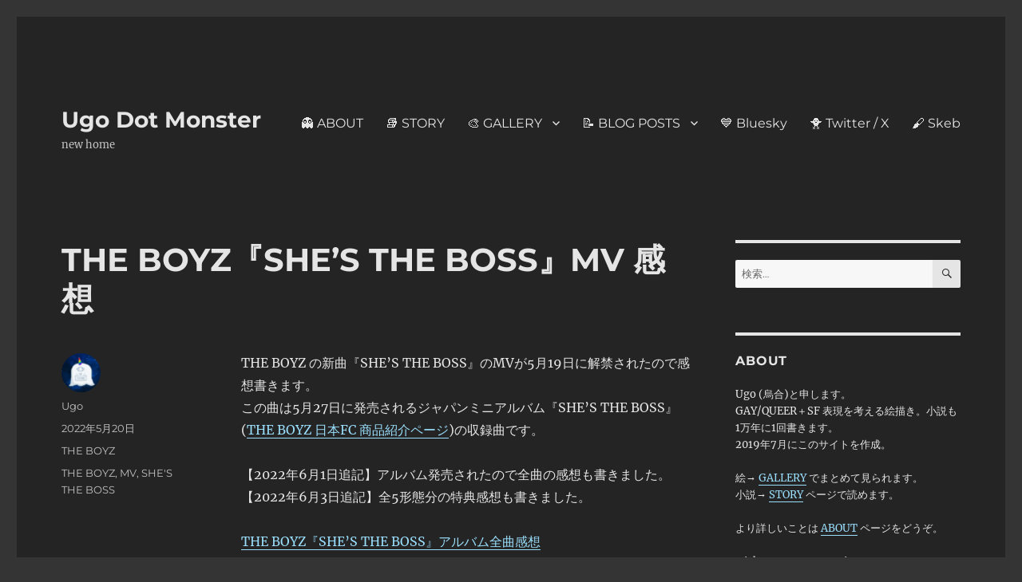

--- FILE ---
content_type: text/html; charset=UTF-8
request_url: https://www.ugo.monster/the-boyz-shes-the-boss-mv-review/
body_size: 25191
content:
<!DOCTYPE html>
<html lang="ja" class="no-js">
<head>
	<meta charset="UTF-8">
	<meta name="viewport" content="width=device-width, initial-scale=1.0">
	<link rel="profile" href="https://gmpg.org/xfn/11">
		<link rel="pingback" href="https://www.ugo.monster/xmlrpc.php">
		<script>
(function(html){html.className = html.className.replace(/\bno-js\b/,'js')})(document.documentElement);
//# sourceURL=twentysixteen_javascript_detection
</script>
<title>THE BOYZ『SHE&#8217;S THE BOSS』MV 感想 &#8211; Ugo Dot Monster</title>
<meta name='robots' content='max-image-preview:large' />
	<style>img:is([sizes="auto" i], [sizes^="auto," i]) { contain-intrinsic-size: 3000px 1500px }</style>
	<link rel='dns-prefetch' href='//stats.wp.com' />
<link rel="alternate" type="application/rss+xml" title="Ugo Dot Monster &raquo; フィード" href="https://www.ugo.monster/feed/" />
<link rel="alternate" type="application/rss+xml" title="Ugo Dot Monster &raquo; コメントフィード" href="https://www.ugo.monster/comments/feed/" />
<link rel="alternate" type="application/rss+xml" title="Ugo Dot Monster &raquo; THE BOYZ『SHE&#8217;S THE BOSS』MV 感想 のコメントのフィード" href="https://www.ugo.monster/the-boyz-shes-the-boss-mv-review/feed/" />
<script>
window._wpemojiSettings = {"baseUrl":"https:\/\/s.w.org\/images\/core\/emoji\/16.0.1\/72x72\/","ext":".png","svgUrl":"https:\/\/s.w.org\/images\/core\/emoji\/16.0.1\/svg\/","svgExt":".svg","source":{"concatemoji":"https:\/\/www.ugo.monster\/wp-includes\/js\/wp-emoji-release.min.js?ver=6.8.3"}};
/*! This file is auto-generated */
!function(s,n){var o,i,e;function c(e){try{var t={supportTests:e,timestamp:(new Date).valueOf()};sessionStorage.setItem(o,JSON.stringify(t))}catch(e){}}function p(e,t,n){e.clearRect(0,0,e.canvas.width,e.canvas.height),e.fillText(t,0,0);var t=new Uint32Array(e.getImageData(0,0,e.canvas.width,e.canvas.height).data),a=(e.clearRect(0,0,e.canvas.width,e.canvas.height),e.fillText(n,0,0),new Uint32Array(e.getImageData(0,0,e.canvas.width,e.canvas.height).data));return t.every(function(e,t){return e===a[t]})}function u(e,t){e.clearRect(0,0,e.canvas.width,e.canvas.height),e.fillText(t,0,0);for(var n=e.getImageData(16,16,1,1),a=0;a<n.data.length;a++)if(0!==n.data[a])return!1;return!0}function f(e,t,n,a){switch(t){case"flag":return n(e,"\ud83c\udff3\ufe0f\u200d\u26a7\ufe0f","\ud83c\udff3\ufe0f\u200b\u26a7\ufe0f")?!1:!n(e,"\ud83c\udde8\ud83c\uddf6","\ud83c\udde8\u200b\ud83c\uddf6")&&!n(e,"\ud83c\udff4\udb40\udc67\udb40\udc62\udb40\udc65\udb40\udc6e\udb40\udc67\udb40\udc7f","\ud83c\udff4\u200b\udb40\udc67\u200b\udb40\udc62\u200b\udb40\udc65\u200b\udb40\udc6e\u200b\udb40\udc67\u200b\udb40\udc7f");case"emoji":return!a(e,"\ud83e\udedf")}return!1}function g(e,t,n,a){var r="undefined"!=typeof WorkerGlobalScope&&self instanceof WorkerGlobalScope?new OffscreenCanvas(300,150):s.createElement("canvas"),o=r.getContext("2d",{willReadFrequently:!0}),i=(o.textBaseline="top",o.font="600 32px Arial",{});return e.forEach(function(e){i[e]=t(o,e,n,a)}),i}function t(e){var t=s.createElement("script");t.src=e,t.defer=!0,s.head.appendChild(t)}"undefined"!=typeof Promise&&(o="wpEmojiSettingsSupports",i=["flag","emoji"],n.supports={everything:!0,everythingExceptFlag:!0},e=new Promise(function(e){s.addEventListener("DOMContentLoaded",e,{once:!0})}),new Promise(function(t){var n=function(){try{var e=JSON.parse(sessionStorage.getItem(o));if("object"==typeof e&&"number"==typeof e.timestamp&&(new Date).valueOf()<e.timestamp+604800&&"object"==typeof e.supportTests)return e.supportTests}catch(e){}return null}();if(!n){if("undefined"!=typeof Worker&&"undefined"!=typeof OffscreenCanvas&&"undefined"!=typeof URL&&URL.createObjectURL&&"undefined"!=typeof Blob)try{var e="postMessage("+g.toString()+"("+[JSON.stringify(i),f.toString(),p.toString(),u.toString()].join(",")+"));",a=new Blob([e],{type:"text/javascript"}),r=new Worker(URL.createObjectURL(a),{name:"wpTestEmojiSupports"});return void(r.onmessage=function(e){c(n=e.data),r.terminate(),t(n)})}catch(e){}c(n=g(i,f,p,u))}t(n)}).then(function(e){for(var t in e)n.supports[t]=e[t],n.supports.everything=n.supports.everything&&n.supports[t],"flag"!==t&&(n.supports.everythingExceptFlag=n.supports.everythingExceptFlag&&n.supports[t]);n.supports.everythingExceptFlag=n.supports.everythingExceptFlag&&!n.supports.flag,n.DOMReady=!1,n.readyCallback=function(){n.DOMReady=!0}}).then(function(){return e}).then(function(){var e;n.supports.everything||(n.readyCallback(),(e=n.source||{}).concatemoji?t(e.concatemoji):e.wpemoji&&e.twemoji&&(t(e.twemoji),t(e.wpemoji)))}))}((window,document),window._wpemojiSettings);
</script>
<link rel='stylesheet' id='twentysixteen-jetpack-css' href='https://www.ugo.monster/wp-content/plugins/jetpack/modules/theme-tools/compat/twentysixteen.css?ver=15.4' media='all' />
<link rel='stylesheet' id='jetpack_related-posts-css' href='https://www.ugo.monster/wp-content/plugins/jetpack/modules/related-posts/related-posts.css?ver=20240116' media='all' />
<style id='wp-emoji-styles-inline-css'>

	img.wp-smiley, img.emoji {
		display: inline !important;
		border: none !important;
		box-shadow: none !important;
		height: 1em !important;
		width: 1em !important;
		margin: 0 0.07em !important;
		vertical-align: -0.1em !important;
		background: none !important;
		padding: 0 !important;
	}
</style>
<link rel='stylesheet' id='wp-block-library-css' href='https://www.ugo.monster/wp-includes/css/dist/block-library/style.min.css?ver=6.8.3' media='all' />
<style id='wp-block-library-theme-inline-css'>
.wp-block-audio :where(figcaption){color:#555;font-size:13px;text-align:center}.is-dark-theme .wp-block-audio :where(figcaption){color:#ffffffa6}.wp-block-audio{margin:0 0 1em}.wp-block-code{border:1px solid #ccc;border-radius:4px;font-family:Menlo,Consolas,monaco,monospace;padding:.8em 1em}.wp-block-embed :where(figcaption){color:#555;font-size:13px;text-align:center}.is-dark-theme .wp-block-embed :where(figcaption){color:#ffffffa6}.wp-block-embed{margin:0 0 1em}.blocks-gallery-caption{color:#555;font-size:13px;text-align:center}.is-dark-theme .blocks-gallery-caption{color:#ffffffa6}:root :where(.wp-block-image figcaption){color:#555;font-size:13px;text-align:center}.is-dark-theme :root :where(.wp-block-image figcaption){color:#ffffffa6}.wp-block-image{margin:0 0 1em}.wp-block-pullquote{border-bottom:4px solid;border-top:4px solid;color:currentColor;margin-bottom:1.75em}.wp-block-pullquote cite,.wp-block-pullquote footer,.wp-block-pullquote__citation{color:currentColor;font-size:.8125em;font-style:normal;text-transform:uppercase}.wp-block-quote{border-left:.25em solid;margin:0 0 1.75em;padding-left:1em}.wp-block-quote cite,.wp-block-quote footer{color:currentColor;font-size:.8125em;font-style:normal;position:relative}.wp-block-quote:where(.has-text-align-right){border-left:none;border-right:.25em solid;padding-left:0;padding-right:1em}.wp-block-quote:where(.has-text-align-center){border:none;padding-left:0}.wp-block-quote.is-large,.wp-block-quote.is-style-large,.wp-block-quote:where(.is-style-plain){border:none}.wp-block-search .wp-block-search__label{font-weight:700}.wp-block-search__button{border:1px solid #ccc;padding:.375em .625em}:where(.wp-block-group.has-background){padding:1.25em 2.375em}.wp-block-separator.has-css-opacity{opacity:.4}.wp-block-separator{border:none;border-bottom:2px solid;margin-left:auto;margin-right:auto}.wp-block-separator.has-alpha-channel-opacity{opacity:1}.wp-block-separator:not(.is-style-wide):not(.is-style-dots){width:100px}.wp-block-separator.has-background:not(.is-style-dots){border-bottom:none;height:1px}.wp-block-separator.has-background:not(.is-style-wide):not(.is-style-dots){height:2px}.wp-block-table{margin:0 0 1em}.wp-block-table td,.wp-block-table th{word-break:normal}.wp-block-table :where(figcaption){color:#555;font-size:13px;text-align:center}.is-dark-theme .wp-block-table :where(figcaption){color:#ffffffa6}.wp-block-video :where(figcaption){color:#555;font-size:13px;text-align:center}.is-dark-theme .wp-block-video :where(figcaption){color:#ffffffa6}.wp-block-video{margin:0 0 1em}:root :where(.wp-block-template-part.has-background){margin-bottom:0;margin-top:0;padding:1.25em 2.375em}
</style>
<style id='classic-theme-styles-inline-css'>
/*! This file is auto-generated */
.wp-block-button__link{color:#fff;background-color:#32373c;border-radius:9999px;box-shadow:none;text-decoration:none;padding:calc(.667em + 2px) calc(1.333em + 2px);font-size:1.125em}.wp-block-file__button{background:#32373c;color:#fff;text-decoration:none}
</style>
<link rel='stylesheet' id='ultimate_blocks-cgb-style-css-css' href='https://www.ugo.monster/wp-content/plugins/ultimate-blocks/dist/blocks.style.build.css?ver=3.4.9' media='all' />
<link rel='stylesheet' id='mediaelement-css' href='https://www.ugo.monster/wp-includes/js/mediaelement/mediaelementplayer-legacy.min.css?ver=4.2.17' media='all' />
<link rel='stylesheet' id='wp-mediaelement-css' href='https://www.ugo.monster/wp-includes/js/mediaelement/wp-mediaelement.min.css?ver=6.8.3' media='all' />
<style id='jetpack-sharing-buttons-style-inline-css'>
.jetpack-sharing-buttons__services-list{display:flex;flex-direction:row;flex-wrap:wrap;gap:0;list-style-type:none;margin:5px;padding:0}.jetpack-sharing-buttons__services-list.has-small-icon-size{font-size:12px}.jetpack-sharing-buttons__services-list.has-normal-icon-size{font-size:16px}.jetpack-sharing-buttons__services-list.has-large-icon-size{font-size:24px}.jetpack-sharing-buttons__services-list.has-huge-icon-size{font-size:36px}@media print{.jetpack-sharing-buttons__services-list{display:none!important}}.editor-styles-wrapper .wp-block-jetpack-sharing-buttons{gap:0;padding-inline-start:0}ul.jetpack-sharing-buttons__services-list.has-background{padding:1.25em 2.375em}
</style>
<style id='global-styles-inline-css'>
:root{--wp--preset--aspect-ratio--square: 1;--wp--preset--aspect-ratio--4-3: 4/3;--wp--preset--aspect-ratio--3-4: 3/4;--wp--preset--aspect-ratio--3-2: 3/2;--wp--preset--aspect-ratio--2-3: 2/3;--wp--preset--aspect-ratio--16-9: 16/9;--wp--preset--aspect-ratio--9-16: 9/16;--wp--preset--color--black: #000000;--wp--preset--color--cyan-bluish-gray: #abb8c3;--wp--preset--color--white: #fff;--wp--preset--color--pale-pink: #f78da7;--wp--preset--color--vivid-red: #cf2e2e;--wp--preset--color--luminous-vivid-orange: #ff6900;--wp--preset--color--luminous-vivid-amber: #fcb900;--wp--preset--color--light-green-cyan: #7bdcb5;--wp--preset--color--vivid-green-cyan: #00d084;--wp--preset--color--pale-cyan-blue: #8ed1fc;--wp--preset--color--vivid-cyan-blue: #0693e3;--wp--preset--color--vivid-purple: #9b51e0;--wp--preset--color--dark-gray: #1a1a1a;--wp--preset--color--medium-gray: #686868;--wp--preset--color--light-gray: #e5e5e5;--wp--preset--color--blue-gray: #4d545c;--wp--preset--color--bright-blue: #007acc;--wp--preset--color--light-blue: #9adffd;--wp--preset--color--dark-brown: #402b30;--wp--preset--color--medium-brown: #774e24;--wp--preset--color--dark-red: #640c1f;--wp--preset--color--bright-red: #ff675f;--wp--preset--color--yellow: #ffef8e;--wp--preset--gradient--vivid-cyan-blue-to-vivid-purple: linear-gradient(135deg,rgba(6,147,227,1) 0%,rgb(155,81,224) 100%);--wp--preset--gradient--light-green-cyan-to-vivid-green-cyan: linear-gradient(135deg,rgb(122,220,180) 0%,rgb(0,208,130) 100%);--wp--preset--gradient--luminous-vivid-amber-to-luminous-vivid-orange: linear-gradient(135deg,rgba(252,185,0,1) 0%,rgba(255,105,0,1) 100%);--wp--preset--gradient--luminous-vivid-orange-to-vivid-red: linear-gradient(135deg,rgba(255,105,0,1) 0%,rgb(207,46,46) 100%);--wp--preset--gradient--very-light-gray-to-cyan-bluish-gray: linear-gradient(135deg,rgb(238,238,238) 0%,rgb(169,184,195) 100%);--wp--preset--gradient--cool-to-warm-spectrum: linear-gradient(135deg,rgb(74,234,220) 0%,rgb(151,120,209) 20%,rgb(207,42,186) 40%,rgb(238,44,130) 60%,rgb(251,105,98) 80%,rgb(254,248,76) 100%);--wp--preset--gradient--blush-light-purple: linear-gradient(135deg,rgb(255,206,236) 0%,rgb(152,150,240) 100%);--wp--preset--gradient--blush-bordeaux: linear-gradient(135deg,rgb(254,205,165) 0%,rgb(254,45,45) 50%,rgb(107,0,62) 100%);--wp--preset--gradient--luminous-dusk: linear-gradient(135deg,rgb(255,203,112) 0%,rgb(199,81,192) 50%,rgb(65,88,208) 100%);--wp--preset--gradient--pale-ocean: linear-gradient(135deg,rgb(255,245,203) 0%,rgb(182,227,212) 50%,rgb(51,167,181) 100%);--wp--preset--gradient--electric-grass: linear-gradient(135deg,rgb(202,248,128) 0%,rgb(113,206,126) 100%);--wp--preset--gradient--midnight: linear-gradient(135deg,rgb(2,3,129) 0%,rgb(40,116,252) 100%);--wp--preset--font-size--small: 13px;--wp--preset--font-size--medium: 20px;--wp--preset--font-size--large: 36px;--wp--preset--font-size--x-large: 42px;--wp--preset--spacing--20: 0.44rem;--wp--preset--spacing--30: 0.67rem;--wp--preset--spacing--40: 1rem;--wp--preset--spacing--50: 1.5rem;--wp--preset--spacing--60: 2.25rem;--wp--preset--spacing--70: 3.38rem;--wp--preset--spacing--80: 5.06rem;--wp--preset--shadow--natural: 6px 6px 9px rgba(0, 0, 0, 0.2);--wp--preset--shadow--deep: 12px 12px 50px rgba(0, 0, 0, 0.4);--wp--preset--shadow--sharp: 6px 6px 0px rgba(0, 0, 0, 0.2);--wp--preset--shadow--outlined: 6px 6px 0px -3px rgba(255, 255, 255, 1), 6px 6px rgba(0, 0, 0, 1);--wp--preset--shadow--crisp: 6px 6px 0px rgba(0, 0, 0, 1);}:where(.is-layout-flex){gap: 0.5em;}:where(.is-layout-grid){gap: 0.5em;}body .is-layout-flex{display: flex;}.is-layout-flex{flex-wrap: wrap;align-items: center;}.is-layout-flex > :is(*, div){margin: 0;}body .is-layout-grid{display: grid;}.is-layout-grid > :is(*, div){margin: 0;}:where(.wp-block-columns.is-layout-flex){gap: 2em;}:where(.wp-block-columns.is-layout-grid){gap: 2em;}:where(.wp-block-post-template.is-layout-flex){gap: 1.25em;}:where(.wp-block-post-template.is-layout-grid){gap: 1.25em;}.has-black-color{color: var(--wp--preset--color--black) !important;}.has-cyan-bluish-gray-color{color: var(--wp--preset--color--cyan-bluish-gray) !important;}.has-white-color{color: var(--wp--preset--color--white) !important;}.has-pale-pink-color{color: var(--wp--preset--color--pale-pink) !important;}.has-vivid-red-color{color: var(--wp--preset--color--vivid-red) !important;}.has-luminous-vivid-orange-color{color: var(--wp--preset--color--luminous-vivid-orange) !important;}.has-luminous-vivid-amber-color{color: var(--wp--preset--color--luminous-vivid-amber) !important;}.has-light-green-cyan-color{color: var(--wp--preset--color--light-green-cyan) !important;}.has-vivid-green-cyan-color{color: var(--wp--preset--color--vivid-green-cyan) !important;}.has-pale-cyan-blue-color{color: var(--wp--preset--color--pale-cyan-blue) !important;}.has-vivid-cyan-blue-color{color: var(--wp--preset--color--vivid-cyan-blue) !important;}.has-vivid-purple-color{color: var(--wp--preset--color--vivid-purple) !important;}.has-black-background-color{background-color: var(--wp--preset--color--black) !important;}.has-cyan-bluish-gray-background-color{background-color: var(--wp--preset--color--cyan-bluish-gray) !important;}.has-white-background-color{background-color: var(--wp--preset--color--white) !important;}.has-pale-pink-background-color{background-color: var(--wp--preset--color--pale-pink) !important;}.has-vivid-red-background-color{background-color: var(--wp--preset--color--vivid-red) !important;}.has-luminous-vivid-orange-background-color{background-color: var(--wp--preset--color--luminous-vivid-orange) !important;}.has-luminous-vivid-amber-background-color{background-color: var(--wp--preset--color--luminous-vivid-amber) !important;}.has-light-green-cyan-background-color{background-color: var(--wp--preset--color--light-green-cyan) !important;}.has-vivid-green-cyan-background-color{background-color: var(--wp--preset--color--vivid-green-cyan) !important;}.has-pale-cyan-blue-background-color{background-color: var(--wp--preset--color--pale-cyan-blue) !important;}.has-vivid-cyan-blue-background-color{background-color: var(--wp--preset--color--vivid-cyan-blue) !important;}.has-vivid-purple-background-color{background-color: var(--wp--preset--color--vivid-purple) !important;}.has-black-border-color{border-color: var(--wp--preset--color--black) !important;}.has-cyan-bluish-gray-border-color{border-color: var(--wp--preset--color--cyan-bluish-gray) !important;}.has-white-border-color{border-color: var(--wp--preset--color--white) !important;}.has-pale-pink-border-color{border-color: var(--wp--preset--color--pale-pink) !important;}.has-vivid-red-border-color{border-color: var(--wp--preset--color--vivid-red) !important;}.has-luminous-vivid-orange-border-color{border-color: var(--wp--preset--color--luminous-vivid-orange) !important;}.has-luminous-vivid-amber-border-color{border-color: var(--wp--preset--color--luminous-vivid-amber) !important;}.has-light-green-cyan-border-color{border-color: var(--wp--preset--color--light-green-cyan) !important;}.has-vivid-green-cyan-border-color{border-color: var(--wp--preset--color--vivid-green-cyan) !important;}.has-pale-cyan-blue-border-color{border-color: var(--wp--preset--color--pale-cyan-blue) !important;}.has-vivid-cyan-blue-border-color{border-color: var(--wp--preset--color--vivid-cyan-blue) !important;}.has-vivid-purple-border-color{border-color: var(--wp--preset--color--vivid-purple) !important;}.has-vivid-cyan-blue-to-vivid-purple-gradient-background{background: var(--wp--preset--gradient--vivid-cyan-blue-to-vivid-purple) !important;}.has-light-green-cyan-to-vivid-green-cyan-gradient-background{background: var(--wp--preset--gradient--light-green-cyan-to-vivid-green-cyan) !important;}.has-luminous-vivid-amber-to-luminous-vivid-orange-gradient-background{background: var(--wp--preset--gradient--luminous-vivid-amber-to-luminous-vivid-orange) !important;}.has-luminous-vivid-orange-to-vivid-red-gradient-background{background: var(--wp--preset--gradient--luminous-vivid-orange-to-vivid-red) !important;}.has-very-light-gray-to-cyan-bluish-gray-gradient-background{background: var(--wp--preset--gradient--very-light-gray-to-cyan-bluish-gray) !important;}.has-cool-to-warm-spectrum-gradient-background{background: var(--wp--preset--gradient--cool-to-warm-spectrum) !important;}.has-blush-light-purple-gradient-background{background: var(--wp--preset--gradient--blush-light-purple) !important;}.has-blush-bordeaux-gradient-background{background: var(--wp--preset--gradient--blush-bordeaux) !important;}.has-luminous-dusk-gradient-background{background: var(--wp--preset--gradient--luminous-dusk) !important;}.has-pale-ocean-gradient-background{background: var(--wp--preset--gradient--pale-ocean) !important;}.has-electric-grass-gradient-background{background: var(--wp--preset--gradient--electric-grass) !important;}.has-midnight-gradient-background{background: var(--wp--preset--gradient--midnight) !important;}.has-small-font-size{font-size: var(--wp--preset--font-size--small) !important;}.has-medium-font-size{font-size: var(--wp--preset--font-size--medium) !important;}.has-large-font-size{font-size: var(--wp--preset--font-size--large) !important;}.has-x-large-font-size{font-size: var(--wp--preset--font-size--x-large) !important;}
:where(.wp-block-post-template.is-layout-flex){gap: 1.25em;}:where(.wp-block-post-template.is-layout-grid){gap: 1.25em;}
:where(.wp-block-columns.is-layout-flex){gap: 2em;}:where(.wp-block-columns.is-layout-grid){gap: 2em;}
:root :where(.wp-block-pullquote){font-size: 1.5em;line-height: 1.6;}
</style>
<link rel='stylesheet' id='ub-extension-style-css-css' href='https://www.ugo.monster/wp-content/plugins/ultimate-blocks/src/extensions/style.css?ver=6.8.3' media='all' />
<link rel='stylesheet' id='style-css' href='https://www.ugo.monster/wp-content/themes/twentysixteen/style.css?ver=6.8.3' media='all' />
<link rel='stylesheet' id='child-style-css' href='https://www.ugo.monster/wp-content/themes/twentysixteen_child/style.css?ver=6.8.3' media='all' />
<link rel='stylesheet' id='twentysixteen-fonts-css' href='https://www.ugo.monster/wp-content/themes/twentysixteen/fonts/merriweather-plus-montserrat-plus-inconsolata.css?ver=20230328' media='all' />
<link rel='stylesheet' id='genericons-css' href='https://www.ugo.monster/wp-content/plugins/jetpack/_inc/genericons/genericons/genericons.css?ver=3.1' media='all' />
<link rel='stylesheet' id='twentysixteen-style-css' href='https://www.ugo.monster/wp-content/themes/twentysixteen_child/style.css?ver=20251202' media='all' />
<style id='twentysixteen-style-inline-css'>
	/* Color Scheme */

	/* Background Color */
	body {
		background-color: #262626;
	}

	/* Page Background Color */
	.site {
		background-color: #1a1a1a;
	}

	mark,
	ins,
	button,
	button[disabled]:hover,
	button[disabled]:focus,
	input[type="button"],
	input[type="button"][disabled]:hover,
	input[type="button"][disabled]:focus,
	input[type="reset"],
	input[type="reset"][disabled]:hover,
	input[type="reset"][disabled]:focus,
	input[type="submit"],
	input[type="submit"][disabled]:hover,
	input[type="submit"][disabled]:focus,
	.menu-toggle.toggled-on,
	.menu-toggle.toggled-on:hover,
	.menu-toggle.toggled-on:focus,
	.pagination .prev,
	.pagination .next,
	.pagination .prev:hover,
	.pagination .prev:focus,
	.pagination .next:hover,
	.pagination .next:focus,
	.pagination .nav-links:before,
	.pagination .nav-links:after,
	.widget_calendar tbody a,
	.widget_calendar tbody a:hover,
	.widget_calendar tbody a:focus,
	.page-links a,
	.page-links a:hover,
	.page-links a:focus {
		color: #1a1a1a;
	}

	/* Link Color */
	.menu-toggle:hover,
	.menu-toggle:focus,
	a,
	.main-navigation a:hover,
	.main-navigation a:focus,
	.dropdown-toggle:hover,
	.dropdown-toggle:focus,
	.social-navigation a:hover:before,
	.social-navigation a:focus:before,
	.post-navigation a:hover .post-title,
	.post-navigation a:focus .post-title,
	.tagcloud a:hover,
	.tagcloud a:focus,
	.site-branding .site-title a:hover,
	.site-branding .site-title a:focus,
	.entry-title a:hover,
	.entry-title a:focus,
	.entry-footer a:hover,
	.entry-footer a:focus,
	.comment-metadata a:hover,
	.comment-metadata a:focus,
	.pingback .comment-edit-link:hover,
	.pingback .comment-edit-link:focus,
	.comment-reply-link,
	.comment-reply-link:hover,
	.comment-reply-link:focus,
	.required,
	.site-info a:hover,
	.site-info a:focus {
		color: #9adffd;
	}

	mark,
	ins,
	button:hover,
	button:focus,
	input[type="button"]:hover,
	input[type="button"]:focus,
	input[type="reset"]:hover,
	input[type="reset"]:focus,
	input[type="submit"]:hover,
	input[type="submit"]:focus,
	.pagination .prev:hover,
	.pagination .prev:focus,
	.pagination .next:hover,
	.pagination .next:focus,
	.widget_calendar tbody a,
	.page-links a:hover,
	.page-links a:focus {
		background-color: #9adffd;
	}

	input[type="date"]:focus,
	input[type="time"]:focus,
	input[type="datetime-local"]:focus,
	input[type="week"]:focus,
	input[type="month"]:focus,
	input[type="text"]:focus,
	input[type="email"]:focus,
	input[type="url"]:focus,
	input[type="password"]:focus,
	input[type="search"]:focus,
	input[type="tel"]:focus,
	input[type="number"]:focus,
	textarea:focus,
	.tagcloud a:hover,
	.tagcloud a:focus,
	.menu-toggle:hover,
	.menu-toggle:focus {
		border-color: #9adffd;
	}

	/* Main Text Color */
	body,
	blockquote cite,
	blockquote small,
	.main-navigation a,
	.menu-toggle,
	.dropdown-toggle,
	.social-navigation a,
	.post-navigation a,
	.pagination a:hover,
	.pagination a:focus,
	.widget-title a,
	.site-branding .site-title a,
	.entry-title a,
	.page-links > .page-links-title,
	.comment-author,
	.comment-reply-title small a:hover,
	.comment-reply-title small a:focus {
		color: #e5e5e5;
	}

	blockquote,
	.menu-toggle.toggled-on,
	.menu-toggle.toggled-on:hover,
	.menu-toggle.toggled-on:focus,
	.post-navigation,
	.post-navigation div + div,
	.pagination,
	.widget,
	.page-header,
	.page-links a,
	.comments-title,
	.comment-reply-title {
		border-color: #e5e5e5;
	}

	button,
	button[disabled]:hover,
	button[disabled]:focus,
	input[type="button"],
	input[type="button"][disabled]:hover,
	input[type="button"][disabled]:focus,
	input[type="reset"],
	input[type="reset"][disabled]:hover,
	input[type="reset"][disabled]:focus,
	input[type="submit"],
	input[type="submit"][disabled]:hover,
	input[type="submit"][disabled]:focus,
	.menu-toggle.toggled-on,
	.menu-toggle.toggled-on:hover,
	.menu-toggle.toggled-on:focus,
	.pagination:before,
	.pagination:after,
	.pagination .prev,
	.pagination .next,
	.page-links a {
		background-color: #e5e5e5;
	}

	/* Secondary Text Color */

	/**
	 * IE8 and earlier will drop any block with CSS3 selectors.
	 * Do not combine these styles with the next block.
	 */
	body:not(.search-results) .entry-summary {
		color: #c1c1c1;
	}

	blockquote,
	.post-password-form label,
	a:hover,
	a:focus,
	a:active,
	.post-navigation .meta-nav,
	.image-navigation,
	.comment-navigation,
	.widget_recent_entries .post-date,
	.widget_rss .rss-date,
	.widget_rss cite,
	.site-description,
	.author-bio,
	.entry-footer,
	.entry-footer a,
	.sticky-post,
	.taxonomy-description,
	.entry-caption,
	.comment-metadata,
	.pingback .edit-link,
	.comment-metadata a,
	.pingback .comment-edit-link,
	.comment-form label,
	.comment-notes,
	.comment-awaiting-moderation,
	.logged-in-as,
	.form-allowed-tags,
	.site-info,
	.site-info a,
	.wp-caption .wp-caption-text,
	.gallery-caption,
	.widecolumn label,
	.widecolumn .mu_register label {
		color: #c1c1c1;
	}

	.widget_calendar tbody a:hover,
	.widget_calendar tbody a:focus {
		background-color: #c1c1c1;
	}

	/* Border Color */
	fieldset,
	pre,
	abbr,
	acronym,
	table,
	th,
	td,
	input[type="date"],
	input[type="time"],
	input[type="datetime-local"],
	input[type="week"],
	input[type="month"],
	input[type="text"],
	input[type="email"],
	input[type="url"],
	input[type="password"],
	input[type="search"],
	input[type="tel"],
	input[type="number"],
	textarea,
	.main-navigation li,
	.main-navigation .primary-menu,
	.menu-toggle,
	.dropdown-toggle:after,
	.social-navigation a,
	.image-navigation,
	.comment-navigation,
	.tagcloud a,
	.entry-content,
	.entry-summary,
	.page-links a,
	.page-links > span,
	.comment-list article,
	.comment-list .pingback,
	.comment-list .trackback,
	.comment-reply-link,
	.no-comments,
	.widecolumn .mu_register .mu_alert {
		border-color: rgba( 229, 229, 229, 0.2);
	}

	hr,
	code {
		background-color: rgba( 229, 229, 229, 0.2);
	}

	@media screen and (min-width: 56.875em) {
		.main-navigation li:hover > a,
		.main-navigation li.focus > a {
			color: #9adffd;
		}

		.main-navigation ul ul,
		.main-navigation ul ul li {
			border-color: rgba( 229, 229, 229, 0.2);
		}

		.main-navigation ul ul:before {
			border-top-color: rgba( 229, 229, 229, 0.2);
			border-bottom-color: rgba( 229, 229, 229, 0.2);
		}

		.main-navigation ul ul li {
			background-color: #1a1a1a;
		}

		.main-navigation ul ul:after {
			border-top-color: #1a1a1a;
			border-bottom-color: #1a1a1a;
		}
	}


		/* Custom Page Background Color */
		.site {
			background-color: #242424;
		}

		mark,
		ins,
		button,
		button[disabled]:hover,
		button[disabled]:focus,
		input[type="button"],
		input[type="button"][disabled]:hover,
		input[type="button"][disabled]:focus,
		input[type="reset"],
		input[type="reset"][disabled]:hover,
		input[type="reset"][disabled]:focus,
		input[type="submit"],
		input[type="submit"][disabled]:hover,
		input[type="submit"][disabled]:focus,
		.menu-toggle.toggled-on,
		.menu-toggle.toggled-on:hover,
		.menu-toggle.toggled-on:focus,
		.pagination .prev,
		.pagination .next,
		.pagination .prev:hover,
		.pagination .prev:focus,
		.pagination .next:hover,
		.pagination .next:focus,
		.pagination .nav-links:before,
		.pagination .nav-links:after,
		.widget_calendar tbody a,
		.widget_calendar tbody a:hover,
		.widget_calendar tbody a:focus,
		.page-links a,
		.page-links a:hover,
		.page-links a:focus {
			color: #242424;
		}

		@media screen and (min-width: 56.875em) {
			.main-navigation ul ul li {
				background-color: #242424;
			}

			.main-navigation ul ul:after {
				border-top-color: #242424;
				border-bottom-color: #242424;
			}
		}
	
</style>
<link rel='stylesheet' id='twentysixteen-block-style-css' href='https://www.ugo.monster/wp-content/themes/twentysixteen/css/blocks.css?ver=20240817' media='all' />
<link rel='stylesheet' id='sharedaddy-css' href='https://www.ugo.monster/wp-content/plugins/jetpack/modules/sharedaddy/sharing.css?ver=15.4' media='all' />
<link rel='stylesheet' id='social-logos-css' href='https://www.ugo.monster/wp-content/plugins/jetpack/_inc/social-logos/social-logos.min.css?ver=15.4' media='all' />
<script id="jetpack_related-posts-js-extra">
var related_posts_js_options = {"post_heading":"h4"};
</script>
<script src="https://www.ugo.monster/wp-content/plugins/jetpack/_inc/build/related-posts/related-posts.min.js?ver=20240116" id="jetpack_related-posts-js"></script>
<script src="https://www.ugo.monster/wp-includes/js/jquery/jquery.min.js?ver=3.7.1" id="jquery-core-js"></script>
<script src="https://www.ugo.monster/wp-includes/js/jquery/jquery-migrate.min.js?ver=3.4.1" id="jquery-migrate-js"></script>
<script id="twentysixteen-script-js-extra">
var screenReaderText = {"expand":"\u30b5\u30d6\u30e1\u30cb\u30e5\u30fc\u3092\u5c55\u958b","collapse":"\u30b5\u30d6\u30e1\u30cb\u30e5\u30fc\u3092\u9589\u3058\u308b"};
</script>
<script src="https://www.ugo.monster/wp-content/themes/twentysixteen/js/functions.js?ver=20230629" id="twentysixteen-script-js" defer data-wp-strategy="defer"></script>
<link rel="https://api.w.org/" href="https://www.ugo.monster/wp-json/" /><link rel="alternate" title="JSON" type="application/json" href="https://www.ugo.monster/wp-json/wp/v2/posts/3381" /><link rel="EditURI" type="application/rsd+xml" title="RSD" href="https://www.ugo.monster/xmlrpc.php?rsd" />
<meta name="generator" content="WordPress 6.8.3" />
<link rel="canonical" href="https://www.ugo.monster/the-boyz-shes-the-boss-mv-review/" />
<link rel='shortlink' href='https://www.ugo.monster/?p=3381' />
<link rel="alternate" title="oEmbed (JSON)" type="application/json+oembed" href="https://www.ugo.monster/wp-json/oembed/1.0/embed?url=https%3A%2F%2Fwww.ugo.monster%2Fthe-boyz-shes-the-boss-mv-review%2F" />
<link rel="alternate" title="oEmbed (XML)" type="text/xml+oembed" href="https://www.ugo.monster/wp-json/oembed/1.0/embed?url=https%3A%2F%2Fwww.ugo.monster%2Fthe-boyz-shes-the-boss-mv-review%2F&#038;format=xml" />
	<style>img#wpstats{display:none}</style>
		<!-- Analytics by WP Statistics - https://wp-statistics.com -->
<style id="custom-background-css">
body.custom-background { background-color: #343434; }
</style>
	
<!-- Jetpack Open Graph Tags -->
<meta property="og:type" content="article" />
<meta property="og:title" content="THE BOYZ『SHE&#8217;S THE BOSS』MV 感想" />
<meta property="og:url" content="https://www.ugo.monster/the-boyz-shes-the-boss-mv-review/" />
<meta property="og:description" content="THE BOYZ の新曲『SHE&#8217;S THE BOSS』のMVが5月19日に解禁されたので感想書き&hellip;" />
<meta property="article:published_time" content="2022-05-19T20:19:54+00:00" />
<meta property="article:modified_time" content="2022-09-01T03:12:45+00:00" />
<meta property="og:site_name" content="Ugo Dot Monster" />
<meta property="og:image" content="https://s0.wp.com/i/blank.jpg" />
<meta property="og:image:width" content="200" />
<meta property="og:image:height" content="200" />
<meta property="og:image:alt" content="" />
<meta property="og:locale" content="ja_JP" />
<meta name="twitter:text:title" content="THE BOYZ『SHE&#8217;S THE BOSS』MV 感想" />
<meta name="twitter:card" content="summary" />

<!-- End Jetpack Open Graph Tags -->
</head>

<body class="wp-singular post-template-default single single-post postid-3381 single-format-standard custom-background wp-embed-responsive wp-theme-twentysixteen wp-child-theme-twentysixteen_child">
<div id="page" class="site">
	<div class="site-inner">
		<a class="skip-link screen-reader-text" href="#content">
			コンテンツへスキップ		</a>

		<header id="masthead" class="site-header">
			<div class="site-header-main">
				<div class="site-branding">
											<p class="site-title"><a href="https://www.ugo.monster/" rel="home" >Ugo Dot Monster</a></p>
												<p class="site-description">new home</p>
									</div><!-- .site-branding -->

									<button id="menu-toggle" class="menu-toggle">メニュー</button>

					<div id="site-header-menu" class="site-header-menu">
													<nav id="site-navigation" class="main-navigation" aria-label="メインメニュー">
								<div class="menu-test-menu-container"><ul id="menu-test-menu" class="primary-menu"><li id="menu-item-1006" class="menu-item menu-item-type-post_type menu-item-object-page menu-item-1006"><a href="https://www.ugo.monster/about/">👻 ABOUT</a></li>
<li id="menu-item-469" class="menu-item menu-item-type-post_type menu-item-object-post menu-item-469"><a href="https://www.ugo.monster/story/">📚 STORY</a></li>
<li id="menu-item-1039" class="menu-item menu-item-type-post_type menu-item-object-page menu-item-has-children menu-item-1039"><a href="https://www.ugo.monster/illustration-gallery/">🎨 GALLERY</a>
<ul class="sub-menu">
	<li id="menu-item-5285" class="menu-item menu-item-type-post_type menu-item-object-page menu-item-5285"><a href="https://www.ugo.monster/illustration-gallery/">GALLERY</a></li>
	<li id="menu-item-1517" class="menu-item menu-item-type-post_type menu-item-object-page menu-item-1517"><a href="https://www.ugo.monster/illustration-gallery/illustration-gallery-2/">GALLERY 2 (fanart)</a></li>
</ul>
</li>
<li id="menu-item-4125" class="menu-item menu-item-type-custom menu-item-object-custom menu-item-has-children menu-item-4125"><a href="https://www.ugo.monster/latest-posts/">📝 BLOG POSTS</a>
<ul class="sub-menu">
	<li id="menu-item-9608" class="menu-item menu-item-type-post_type menu-item-object-post menu-item-9608"><a href="https://www.ugo.monster/blogposts-list-2025/">投稿記事リスト　2025年</a></li>
	<li id="menu-item-8764" class="menu-item menu-item-type-post_type menu-item-object-post menu-item-8764"><a href="https://www.ugo.monster/blogposts-list-2024/">投稿記事リスト　2024年</a></li>
	<li id="menu-item-6258" class="menu-item menu-item-type-post_type menu-item-object-post menu-item-6258"><a href="https://www.ugo.monster/blogposts-list-2023/">投稿記事リスト　2023年</a></li>
	<li id="menu-item-5287" class="menu-item menu-item-type-post_type menu-item-object-post menu-item-5287"><a href="https://www.ugo.monster/blogposts-list-2022/">投稿記事リスト　2022年</a></li>
	<li id="menu-item-4126" class="menu-item menu-item-type-post_type menu-item-object-post menu-item-4126"><a href="https://www.ugo.monster/blogposts-list-2021/">投稿記事リスト　2021年</a></li>
	<li id="menu-item-4127" class="menu-item menu-item-type-post_type menu-item-object-post menu-item-4127"><a href="https://www.ugo.monster/blogposts-list-2020/">投稿記事リスト　2020年</a></li>
	<li id="menu-item-6963" class="menu-item menu-item-type-post_type menu-item-object-post menu-item-6963"><a href="https://www.ugo.monster/blogposts-list-the-boyz/">THE BOYZ 関連記事リスト</a></li>
	<li id="menu-item-5370" class="menu-item menu-item-type-post_type menu-item-object-post menu-item-5370"><a href="https://www.ugo.monster/blogposts-list-assassins-creed/">Assassin’s Creed 関連 記事リスト</a></li>
	<li id="menu-item-10981" class="menu-item menu-item-type-post_type menu-item-object-post menu-item-10981"><a href="https://www.ugo.monster/cyberpunk2077-itinerary-list/">完全初見 Cyberpunk 2077 プレイ日記一覧</a></li>
</ul>
</li>
<li id="menu-item-9609" class="menu-item menu-item-type-custom menu-item-object-custom menu-item-9609"><a href="https://bsky.app/profile/schokodonut-ugo.bsky.social">💙 Bluesky</a></li>
<li id="menu-item-401" class="menu-item menu-item-type-custom menu-item-object-custom menu-item-401"><a href="https://twitter.com/Schokodonut_Ugo">🐥 Twitter / X</a></li>
<li id="menu-item-2954" class="menu-item menu-item-type-custom menu-item-object-custom menu-item-2954"><a href="https://skeb.jp/@Ugo_U">🖌️ Skeb</a></li>
</ul></div>							</nav><!-- .main-navigation -->
						
											</div><!-- .site-header-menu -->
							</div><!-- .site-header-main -->

					</header><!-- .site-header -->

		<div id="content" class="site-content">

<div id="primary" class="content-area">
	<main id="main" class="site-main">
		
<article id="post-3381" class="post-3381 post type-post status-publish format-standard hentry category-theboyz tag-the-boyz tag-mv tag-shes-the-boss">
	<header class="entry-header">
		<h1 class="entry-title">THE BOYZ『SHE&#8217;S THE BOSS』MV 感想</h1>	</header><!-- .entry-header -->

	
	
	<div class="entry-content">
		<p>THE BOYZ の新曲『SHE&#8217;S THE BOSS』のMVが5月19日に解禁されたので感想書きます。<br />
この曲は5月27日に発売されるジャパンミニアルバム『SHE&#8217;S THE BOSS』(<a href="https://theboyz.jp/s/n61/news/detail/10781?ima=1047" target="_blank" rel="noopener">THE BOYZ 日本FC 商品紹介ページ</a>)の収録曲です。</p>
<p>【2022年6月1日追記】アルバム発売されたので全曲の感想も書きました。<br />
【2022年6月3日追記】全5形態分の特典感想も書きました。</p>
<p><a href="https://www.ugo.monster/the-boyz-shes-the-boss-songs-review/">THE BOYZ『SHE&#8217;S THE BOSS』アルバム全曲感想</a></p>
<p><a href="https://www.ugo.monster/the-boyz-shes-the-boss-collectibles-review/">THE BOYZ『SHE&#8217;S THE BOSS』特典感想【5形態分】</a></p>
<p><span id="more-3381"></span></p>
<p>&nbsp;</p>
<p>目次</p>
<ul>
<li style="list-style-type: none;">
<ul>
<li><a href="#shestheboss-mv-review-01">『SHE&#8217;S THE BOSS』MV解禁</a></li>
<li><a href="#shestheboss-mv-review-02">各メンバー印象的だったこと</a></li>
<li><a href="#shestheboss-mv-review-03">サンヨン班長</a></li>
<li><a href="#shestheboss-mv-review-04">日本ツアーも決定</a></li>
</ul>
</li>
</ul>
<p>&nbsp;</p>
<h1 id="shestheboss-mv-review-01">『SHE&#8217;S THE BOSS』MV解禁</h1>
<hr />
<p><iframe title="YouTube video player" src="https://www.youtube.com/embed/rJM6rvz6Ke4" width="560" height="315" frameborder="0" allowfullscreen="allowfullscreen"></iframe></p>
<p>めっちゃ良い。</p>
<p>全部良い。</p>
<p>ラジオで曲が初解禁された時は「めっちゃオラオラしてるな」と驚きありつつ、サビすごく良いなと思ってたのですよね。<br />
あと何回も聴いてたらメロディーもけっこうクセになるし『Breaking Dawn』の時とは違う印象強さがあって良いなと。<br />
あとはMVがどうなるかによる、と思っていた。</p>
<p>そしたらめっちゃ良い。</p>
<p>すごく合ってるしダンスも良い。Teaser にも出てたんだが「Give me love love love」(※)のところの手を前に組んでる動作が好きです。</p>
<p>(※以降、どこの事を話しているか明確にするために歌詞を書いていますが、耳で聞いただけなので間違いもあるはずです。それだけご注意ください)</p>
<p>曲自体がすごくヒップホップ色が強いところとメロディアスなところとあるんだが、MVやコレオも緩急とか静と動を意識してるのかな？という気がする。</p>
<p>曲の始まりは歌もダンスもオラオラな感じで画面も派手だが、そのあと「Hey little lady」のところで石の台座に乗ったケビンを他のメンバーが後ろ姿で直立のまま見上げてるところとか。<br />
その中で「僕が盾になる」ってヨンフンだけ振り向くところとか。<br />
画面の色もシンプル。<br />
映像全体の色のまとめ方も好きです。<br />
わかったような感じで言いつつ合ってる気はしないんですが(あくまで個人の意見)</p>
<p>赤一色の個人カットが入ったりするのがおしゃれ。<br />
『Breaking Dawn』よりセットバリエーションが増えたことに謎の喜びｗ<br />
完全に別で用意したセットかはわかりませんが。</p>
<p>マジで今気付いたんですが『SHE&#8217;S THE BOSS』のマーブル模様て『Breaking Dawn』の継承してるのか？？？？？<br />
『SHE&#8217;S THE BOSS』ではかなりわかりやすく背景にマーブル模様が使われている。<br />
で、今まで気付かなかったが『Breaking Dawn』のメインセットの床もマーブル模様じゃあないですか。派手な色じゃないからわかりづらいが。</p>
<p>↓9秒あたりでもう映っている。</p>
<p><iframe title="YouTube video player" src="https://www.youtube.com/embed/rsXWBjGcOUc" width="560" height="315" frameborder="0" allowfullscreen="allowfullscreen"></iframe></p>
<p>でもたぶん『SHE&#8217;S THE BOSS』は石とか宝石もコンセプトにしてると思うので、だとしたらマーブル模様というか、瑪瑙を模した柄かと思いますが。<br />
石の台座、ダイヤモンド、クリスタル、瑪瑙、あとは石英？</p>
<p>班長うしろのスクリーンに石映ってるシュールｗてなぜか笑いながら見てたんですが(笑うところじゃない)、その石が透き通っておらず不透明だから石英なのかな、とか。鉱物詳しくなさすぎる。</p>
<p>いやもうとにかくとても良い。好きです。</p>
<p>&nbsp;</p>
<h1 id="shestheboss-mv-review-02">各メンバー印象的だったこと</h1>
<hr />
<p>一番エエーッなに？？？1105億点！と思ったのはQの笑顔。<br />
「君に辿りつきたい」のとこの笑顔です！！！最高！<br />
めちゃくちゃ可愛すぎる。<br />
Qはメインダンサーでダンスが上手いのはわかってることだが、11人の中で一番リズム感が良いと思う。曲のリズムを細かく捉えていて超正確というか。<br />
今回もそれが活きていると思うし、そのリズムを正確に刻めるQが動きがスローになるパートをセンターで踊ってるのも良い。<br />
ニューと呼応するコレオの始まりがQなのも、ただただ好きだ。ウユのシナジー最強最強。</p>
<p>ニューのボーカルは最高だが更に「君は強く美しく　僕らを率いるジャンヌダルク」で後ろのメンバーが呼応するように動くところ好きです。<br />
あといつもそうではあるがこの曲では特に、ニューの存在感の重要性が増している気が。<br />
ニューはいつもジェンダーレスというのが一番近い、だろうか。とにかく唯一無二の存在感がある。<br />
その存在感によってこの曲に、女性君主に仕える男性ていうイメージだけでなく、君だからついていくんだ、というようなイメージの広がりを生み出せていると思う。<br />
そんなのこっちの勝手な解釈だが、解釈できる余地があるのはニューの個性と自分らしさのおかげなので、儂個人としてはそれがいつも嬉しいと感じるし、ニュー好き、ってなってます。<br />
そんなニューに「僕」という歌詞が多く振られているのもイイ。</p>
<p>今回ハンニョンが目立ってて嬉しいです。表情もすごく良い。ハンニョンの圧倒的顔の良さと目力がよく活かされてると思う。<br />
腕の筋肉もよく見えてとても良い()<br />
実は力持ちなハンニョンが好きなんだぜ。<br />
「僕が盾になる」はヨンフンとハンニョンが歌ってるが、二人のニュアンスがはっきり違うのでそこが良いです。両方好きだ。ハンニョンは力強くて良い。</p>
<p>ヨンフンさんは今回サムネも担当。<br />
ヨンフンがソロのサムネってMVでは初めてなのでは？？？良いですね。<br />
「僕が盾になる」の優しい歌い方が良い。<br />
さっきも書いたが、みんなが台座のケビンを見ている中、一人だけ振り向いてこのラインを歌うのがめちゃくちゃ良い。<br />
今回の歌割りとその歌詞の内容とヨンフンの表現にシナジー感じる。<br />
顎クイも決まってるが、なんか指を顔の前で動かすの良い。セクシーパン。</p>
<p>ヒョンジェは、いつも日本語の歌い方が超きれいだと感じるし、急にメロディアスになる一発目の部分を美しく歌っておられる。<br />
「他に思いもつかないよ」のところあざとい。<br />
でもなあヒョンジェさん&#8230;黒衣装、腹チラしてますよね？チラというかだいぶ見えてますよね。だめでしょ(良い)<br />
安定のヒョンジェクオリティにあざとさやセクシーさを足したらだめでしょ(良い)</p>
<p>「君は何一つ恐れないで」の最後伸ばしてるときに、微かに眉毛をクイッてするケビン氏が好きすぎるのだが。<br />
ケビン氏はシンボル的に目立ってますね。ブロンドと白い衣装がすごく似合ってるし。もちろん歌もすごく良い。この曲とケビン氏の声質がすごく合っている気がする。<br />
あと剣持ってるところもかっこいい。剣がやたら似合う。</p>
<p>ジェイコブ兄さんは先に公開されてたビジュアルで、けっこうフェミニンでかわいい～えーかわいいッ！！！髪飾りとか超いい！似合う！<br />
などと興奮してたらMVではめっちゃかっこよくてドキドキだよ。ジェイコブ兄さんはスイートボイスでもあるんだが、意外と低い声出るんですよね。日本語で歌ってる時、特にそう思うのだが。それが活かされていて良い。<br />
「取り扱いに注意」でウインクするのイケメンかよ。</p>
<p>「誕生した時から SHE&#8217;S THE BOSS」とかいう最強ワードを与えられたジュヨンは間違いなく強すぎるんですが、とにかく歌割りのワードの強さが気になるｗ<br />
笑ってる場合じゃなくて、日本語担当ジュヨンが歌割り少ないのは残念だが、印象的なパート担当してるのは嬉しいです。<br />
SHE&#8217;S THE BO- BO- BOSS のところも歌っているし。あとそこで鼻筋にクッて力入るの好きだ。<br />
ジュヨンは黒衣装がめちゃくちゃ似合っていて、長い手足がとても映えていて、コレオとも相乗効果出ててとても良い。</p>
<p>ソヌは相変わらずラップをかっこよく決めてるし、一番最初のカットがソヌだし、存在感が確かだし、髪もかっこいいし、クロップトップが強すぎる()<br />
ソヌの人を惹きつける魅力みたいなものが、このMVでも充分に表現されていると感じる。</p>
<p>でもいつもよりパート少ないかな？という感じと、エリックと一緒じゃないという様子に慣れない&#8230;<br />
このMVの前にエリックなしのライブも見ているのに。<br />
やはりMVだからだろう。改めて違和感を感じたというか。<br />
ソヌとエリックが一緒にラップしてるところって、やっぱそれぞれ別々の時にはない魅力が生まれるなと気付けてしまって、ｸﾞﾜｰとなりました。</p>
<p>エリックがいないMVを初めて見て、違和感があるし、ああここはエリックのパートとして予定されてたのかなとか、そういうことも考えてしまう。<br />
あとこの曲のコンセプトは絶対エリックに似合う。THE B にもそう言ってる方が居たので、THE B も言うならそうなんだろう、と余計に思ったのですが。<br />
かなしいよ！</p>
<p>そんなこんなで寂しいというか、ソヌ～～～エリック～～～～と思ってしまうのだろうと思いました。<br />
MVは撮り直せないけど、エリックがこの曲を歌う機会があるといいな。</p>
<p>それでも10人(とスタッフの皆様)が頑張って作った『SHE&#8217;S THE BOSS』超かっこいいです。<br />
全然日本で活動できていなかったのに日本語もきれいに、かっこよく歌っていて、素直にいい曲とMVありがとう！！！と言える曲だと感じました。</p>
<p>アルバムの『SHE&#8217;S THE BOSS』自体もグッと楽しみになった。<br />
収録曲は6曲。<br />
個人的には『Toxic Love』が気になるところ。</p>
<p>&nbsp;</p>
<h1 id="shestheboss-mv-review-03">サンヨン班長</h1>
<hr />
<p>班長のことは全部書きたいので分ける人。</p>
<p>人の声を聴き分ける能力が無いことにかけては絶対的自信があるんですが、ラジオの放送で聴いた時に推測した班長パートがほぼ当たってて嬉しいです(どうでもいい)<br />
ほぼっていうのは</p>
<p>Everybody knows that she&#8217;s the bo-bo-bo-boss</p>
<p>が班長だとは思わんやん</p>
<p>マジか、って言ってしまったぞい。<br />
ふぁー最高じゃん？<br />
指クイッてするのも最強じゃん。<br />
赤一色のカットのところはイケメンすぎてもはや面白い(感情がわからん)<br />
この赤一色のカットは服の感じ見ると ALWAYS TOGETHER ver. の服ですかね。こんなちょっとしか映らないカットなのに服が違うという。<br />
何にしてもイケメンだな。</p>
<p>「僕を導いて」のところの切なそうな表情最高なのか。最高なのかって聞いてるんだ(誰に)</p>
<p>「繰り返しているようで」で画面上部に反転した班長の姿が映っている演出が好きだ。ループ感もあるし歌詞と響き合っていておしゃれ。<br />
そのあと左眉下のほくろはっきり映ってるの19961104億点。</p>
<p>「与えてくれたものは」のところ、こっち見てるのがよい。良いぞ。</p>
<p>ニューと呼応するコレオのところ最後が班長なのも好きだ。しかもこっちに背中を見せる、つまりニューと背中合わせになる感じが良い。<br />
たくましい班長感。</p>
<p>白い衣装、右腕透けてるのがイイなーやっぱり班長の腕は最強だよなーなどと思っていたが、ダンス踊ってる姿として見たら、黒ブーツがとても良かった。腕の透け感はMVだと少し分かりづらかった。でも一時停止した時に分かる感じもそれはそれでいい(変態は帰っていいよ)</p>
<p>というか</p>
<p>黒衣装&#8230;ハーネスじゃん&#8230;&#8230;&#8230;&#8230;&#8230;&#8230;&#8230;&#8230;&#8230;&#8230;&#8230;&#8230;&#8230;&#8230;&#8230;&#8230;<br />
後ろでクロスしてて真ん中がリングになってるじゃん。<br />
もうそれだけでいい(何が？)</p>
<p>あー</p>
<p>はい。班長の収穫多かったとにかく。<br />
良かったです。<br />
班長の演技力も光っていたし、まさかのパート担当もあり、最高。</p>
<p>&nbsp;</p>
<h1 id="shestheboss-mv-review-04">日本ツアーも決定</h1>
<hr />
<blockquote class="twitter-tweet">
<p dir="ltr" lang="ja">THE Bの皆さんに嬉しいお知らせ📢<br />
2022年秋に待望の日本ツアー「 <a href="https://twitter.com/hashtag/THEBOYZ?src=hash&amp;ref_src=twsrc%5Etfw">#THEBOYZ</a> JAPAN TOUR : THE B-ZONE」開催決定🎉日程会場等の詳細は後日発表✨今まで会えなかった分思いっきり楽しみましょう🥹💕<br />
さらに本日正午に「<a href="https://twitter.com/hashtag/SHES_THE_BOSS?src=hash&amp;ref_src=twsrc%5Etfw">#SHES_THE_BOSS</a> 」のMVが公開❣️お楽しみに🥳<a href="https://t.co/JteRC16HXB">https://t.co/JteRC16HXB</a><br />
※正午以降有効 <a href="https://t.co/6Eha85QC57">pic.twitter.com/6Eha85QC57</a></p>
<p>— THE BOYZ JAPAN OFFICIAL (@THEBOYZJAPAN) <a href="https://twitter.com/THEBOYZJAPAN/status/1527065064226037766?ref_src=twsrc%5Etfw">May 18, 2022</a></p></blockquote>
<p><script async src="https://platform.twitter.com/widgets.js" charset="utf-8"></script></p>
<p>「もう無いな！うん！」と思っていたワールドツアー、日本開催決定したそうです。無いなとか言ってすみません。</p>
<p>日程、会場の詳細は発表されてませんが、秋にやるとのこと</p>
<p><a href="https://theboyz.jp/s/n61/news/detail/10798?ima=0705" target="_blank" rel="noopener">「SHE’S THE BOSS」のMVが本日正午に公開！ 秋に待望の日本ツアー開催決定！</a></p>
<p>いやほんと</p>
<p>嬉しいな。追加で日本ツアーしてくれて嬉しいです。ありがとうドボイズですね。</p>
<p>でも一人でドボイズを見に行く図の実現が近付いてしまう！！！()<br />
いやチケット取れるのかわかりませんが&#8230;<br />
でもやっぱやるなら行きたいですね。</p>
<p>コロナになる前の話ですが、洋楽だったら全然緊張しないでガンガン一人でライブに行って、なんなら一度は海外にまで見に行ったことあるのに、なぜ緊張するんでしょうか(知らねンだわ)</p>
<p>当初のワールドツアーは5月29日アメリカから始まって8月7日の韓国が最終日程なので、そこから秋といったら2か月くらい空くだろうから&#8230;<br />
どうですかね&#8230;厳しいだろうか<br />
もしライブに行けたとして、初めて見るのが10人というのも寂しいんですが、でも全員の健康が一番ですからね。<br />
とにかく開催決定を喜びます。</p>
<p>語彙がかなり消失してしまったが、この記事書くのもとても楽しかった。</p>
<p>なんかの新曲を待って、ついにMVが公開されてその日に見て、なんていうのが久々すぎて。<br />
基本、情報を持ってない野郎なため、新曲がいつ出るかまで調べる領域にあるのはいまドボイズしかいない。そしてついにその楽しさを体感している。久々に。</p>
<p>楽しい一日をありがとう<br />
楽しい時間をありがとう(死ぬのか？)</p>
<p>サンヨン班長を見てる時以外はちゃんと呼吸していますよ()</p>
<p>ほんとMVありがとう、ツアー発表してくれてありがとう！！！<br />
今は健康な状態ではないメンバーや、そうでなくても過密スケジュールできついと思う瞬間もあると思うが、11人健康でいてください。</p>
<div class="sharedaddy sd-sharing-enabled"><div class="robots-nocontent sd-block sd-social sd-social-icon sd-sharing"><h3 class="sd-title">SHARE :</h3><div class="sd-content"><ul><li class="share-twitter"><a rel="nofollow noopener noreferrer"
				data-shared="sharing-twitter-3381"
				class="share-twitter sd-button share-icon no-text"
				href="https://www.ugo.monster/the-boyz-shes-the-boss-mv-review/?share=twitter"
				target="_blank"
				aria-labelledby="sharing-twitter-3381"
				>
				<span id="sharing-twitter-3381" hidden>クリックして X で共有 (新しいウィンドウで開きます)</span>
				<span>X</span>
			</a></li><li class="share-facebook"><a rel="nofollow noopener noreferrer"
				data-shared="sharing-facebook-3381"
				class="share-facebook sd-button share-icon no-text"
				href="https://www.ugo.monster/the-boyz-shes-the-boss-mv-review/?share=facebook"
				target="_blank"
				aria-labelledby="sharing-facebook-3381"
				>
				<span id="sharing-facebook-3381" hidden>Facebook で共有するにはクリックしてください (新しいウィンドウで開きます)</span>
				<span>Facebook</span>
			</a></li><li class="share-reddit"><a rel="nofollow noopener noreferrer"
				data-shared="sharing-reddit-3381"
				class="share-reddit sd-button share-icon no-text"
				href="https://www.ugo.monster/the-boyz-shes-the-boss-mv-review/?share=reddit"
				target="_blank"
				aria-labelledby="sharing-reddit-3381"
				>
				<span id="sharing-reddit-3381" hidden>クリックして Reddit で共有 (新しいウィンドウで開きます)</span>
				<span>Reddit</span>
			</a></li><li class="share-tumblr"><a rel="nofollow noopener noreferrer"
				data-shared="sharing-tumblr-3381"
				class="share-tumblr sd-button share-icon no-text"
				href="https://www.ugo.monster/the-boyz-shes-the-boss-mv-review/?share=tumblr"
				target="_blank"
				aria-labelledby="sharing-tumblr-3381"
				>
				<span id="sharing-tumblr-3381" hidden>クリックして Tumblr で共有 (新しいウィンドウで開きます)</span>
				<span>Tumblr</span>
			</a></li><li class="share-pinterest"><a rel="nofollow noopener noreferrer"
				data-shared="sharing-pinterest-3381"
				class="share-pinterest sd-button share-icon no-text"
				href="https://www.ugo.monster/the-boyz-shes-the-boss-mv-review/?share=pinterest"
				target="_blank"
				aria-labelledby="sharing-pinterest-3381"
				>
				<span id="sharing-pinterest-3381" hidden>クリックして Pinterest で共有 (新しいウィンドウで開きます)</span>
				<span>Pinterest</span>
			</a></li><li class="share-threads"><a rel="nofollow noopener noreferrer"
				data-shared="sharing-threads-3381"
				class="share-threads sd-button share-icon no-text"
				href="https://www.ugo.monster/the-boyz-shes-the-boss-mv-review/?share=threads"
				target="_blank"
				aria-labelledby="sharing-threads-3381"
				>
				<span id="sharing-threads-3381" hidden>クリックして Threads で共有 (新しいウィンドウで開きます)</span>
				<span>Threads</span>
			</a></li><li class="share-bluesky"><a rel="nofollow noopener noreferrer"
				data-shared="sharing-bluesky-3381"
				class="share-bluesky sd-button share-icon no-text"
				href="https://www.ugo.monster/the-boyz-shes-the-boss-mv-review/?share=bluesky"
				target="_blank"
				aria-labelledby="sharing-bluesky-3381"
				>
				<span id="sharing-bluesky-3381" hidden>クリックして Bluesky で共有 (新しいウィンドウで開きます)</span>
				<span>Bluesky</span>
			</a></li><li class="share-end"></li></ul></div></div></div>
<div id='jp-relatedposts' class='jp-relatedposts' >
	<h3 class="jp-relatedposts-headline"><em>関連</em></h3>
</div>
<div class="author-info">
	<div class="author-avatar">
		<img alt='' src='https://secure.gravatar.com/avatar/b980d392f6544bab252363987239b9896be51887773eb782b8d20f94f9b40ed0?s=42&#038;d=mm&#038;r=g' srcset='https://secure.gravatar.com/avatar/b980d392f6544bab252363987239b9896be51887773eb782b8d20f94f9b40ed0?s=84&#038;d=mm&#038;r=g 2x' class='avatar avatar-42 photo' height='42' width='42' decoding='async'/>	</div><!-- .author-avatar -->

	<div class="author-description">
		<h2 class="author-title"><span class="author-heading">投稿者:</span> Ugo</h2>

		<p class="author-bio">
			Eager for the world of other sun.			<a class="author-link" href="https://www.ugo.monster/author/ugo/" rel="author">
				Ugo のすべての投稿を表示			</a>
		</p><!-- .author-bio -->
	</div><!-- .author-description -->
</div><!-- .author-info -->
	</div><!-- .entry-content -->

	<footer class="entry-footer">
		<span class="byline"><img alt='' src='https://secure.gravatar.com/avatar/b980d392f6544bab252363987239b9896be51887773eb782b8d20f94f9b40ed0?s=49&#038;d=mm&#038;r=g' srcset='https://secure.gravatar.com/avatar/b980d392f6544bab252363987239b9896be51887773eb782b8d20f94f9b40ed0?s=98&#038;d=mm&#038;r=g 2x' class='avatar avatar-49 photo' height='49' width='49' loading='lazy' decoding='async'/><span class="screen-reader-text">投稿者 </span><span class="author vcard"><a class="url fn n" href="https://www.ugo.monster/author/ugo/">Ugo</a></span></span><span class="posted-on"><span class="screen-reader-text">投稿日: </span><a href="https://www.ugo.monster/the-boyz-shes-the-boss-mv-review/" rel="bookmark"><time class="entry-date published" datetime="2022-05-20T05:19:54+09:00">2022年5月20日</time><time class="updated" datetime="2022-09-01T12:12:45+09:00">2022年9月1日</time></a></span><span class="cat-links"><span class="screen-reader-text">カテゴリー </span><a href="https://www.ugo.monster/category/blog/theboyz/" rel="category tag">THE BOYZ</a></span><span class="tags-links"><span class="screen-reader-text">タグ </span><a href="https://www.ugo.monster/tag/the-boyz/" rel="tag">THE BOYZ</a>, <a href="https://www.ugo.monster/tag/mv/" rel="tag">MV</a>, <a href="https://www.ugo.monster/tag/shes-the-boss/" rel="tag">SHE'S THE BOSS</a></span>			</footer><!-- .entry-footer -->
</article><!-- #post-3381 -->

	<nav class="navigation post-navigation" aria-label="投稿">
		<h2 class="screen-reader-text">投稿ナビゲーション</h2>
		<div class="nav-links"><div class="nav-previous"><a href="https://www.ugo.monster/assassins-creed-odyssey-itinerary-list/" rel="prev"><span class="meta-nav" aria-hidden="true">前</span> <span class="screen-reader-text">前の投稿:</span> <span class="post-title">Assassin&#8217;s Creed Odyssey プレイ日記一覧</span></a></div><div class="nav-next"><a href="https://www.ugo.monster/review-come-on-the-boyz-in-god-saeng-episode-01/" rel="next"><span class="meta-nav" aria-hidden="true">次</span> <span class="screen-reader-text">次の投稿:</span> <span class="post-title">Come On! THE BOYZ in GOD-SAENG 第1話感想</span></a></div></div>
	</nav>
	</main><!-- .site-main -->

	
</div><!-- .content-area -->


	<aside id="secondary" class="sidebar widget-area">
		<section id="search-2" class="widget widget_search">
<form role="search" method="get" class="search-form" action="https://www.ugo.monster/">
	<label>
		<span class="screen-reader-text">
			検索:		</span>
		<input type="search" class="search-field" placeholder="検索&hellip;" value="" name="s" />
	</label>
	<button type="submit" class="search-submit"><span class="screen-reader-text">
		検索	</span></button>
</form>
</section><section id="text-2" class="widget widget_text"><h2 class="widget-title">ABOUT</h2>			<div class="textwidget"><p>Ugo (烏合)と申します。<br />
GAY/QUEER＋SF 表現を考える絵描き。小説も1万年に1回書きます。<br />
2019年7月にこのサイトを作成。</p>
<p>絵→ <a href="https://www.ugo.monster/illustration-gallery/">GALLERY</a> でまとめて見られます。<br />
小説→ <a href="https://www.ugo.monster/story/">STORY</a> ページで読めます。</p>
<p>より詳しいことは <a href="https://www.ugo.monster/about/">ABOUT</a> ページをどうぞ。</p>
<p>Hi, human. My name is Ugo.<br />
Draw &amp; write GAY/QUEER + SCI-FI things.</p>
<p>My art → <a href="https://www.ugo.monster/illustration-gallery/">GALLERY</a><br />
My short stories → <a href="https://www.ugo.monster/story/">STORY</a></p>
<p>More details about this website → <a href="https://www.ugo.monster/about-english/">ABOUT</a></p>
</div>
		</section>
		<section id="recent-posts-2" class="widget widget_recent_entries">
		<h2 class="widget-title">最近の投稿</h2><nav aria-label="最近の投稿">
		<ul>
											<li>
					<a href="https://www.ugo.monster/illustration-fanart-rick-oconnell-the-mummy/">落書きしてたらリック・オコーネルがかっこよく描けたからこれはネットに残すべき</a>
											<span class="post-date">2026年1月20日</span>
									</li>
											<li>
					<a href="https://www.ugo.monster/illustration-happy-birthday-river-ward-cyberpunk-2077-fanart/">illustration: リバー誕生日おめでとう(^ω^)&#8230;</a>
											<span class="post-date">2026年1月19日</span>
									</li>
											<li>
					<a href="https://www.ugo.monster/illustration-skin-paint-practice-caden/">illustration: 肌を塗る練習</a>
											<span class="post-date">2026年1月13日</span>
									</li>
											<li>
					<a href="https://www.ugo.monster/illustration-pop-up-shop-cyberpunk-2077-fanart/">illustration: POP UP SHOP (Cyberpunk 2077 FANART)</a>
											<span class="post-date">2026年1月11日</span>
									</li>
											<li>
					<a href="https://www.ugo.monster/2026-year-of-unicorn/">午(ユニコーン)年</a>
											<span class="post-date">2026年1月7日</span>
									</li>
					</ul>

		</nav></section><section id="categories-2" class="widget widget_categories"><h2 class="widget-title">カテゴリー</h2><nav aria-label="カテゴリー">
			<ul>
					<li class="cat-item cat-item-14"><a href="https://www.ugo.monster/category/blog/">BLOG</a> (571)
<ul class='children'>
	<li class="cat-item cat-item-47"><a href="https://www.ugo.monster/category/blog/illustration/">絵</a> (274)
</li>
	<li class="cat-item cat-item-212"><a href="https://www.ugo.monster/category/blog/skeb/">絵　Skeb</a> (22)
</li>
	<li class="cat-item cat-item-117"><a href="https://www.ugo.monster/category/blog/scifioutfit/">絵　SCI-FI OUTFIT 01-30</a> (3)
</li>
	<li class="cat-item cat-item-202"><a href="https://www.ugo.monster/category/blog/krita/">Krita</a> (5)
</li>
	<li class="cat-item cat-item-279"><a href="https://www.ugo.monster/category/blog/cyberpunk2077-itinerary/">Cyberpunk 2077 プレイ日記</a> (25)
</li>
	<li class="cat-item cat-item-249"><a href="https://www.ugo.monster/category/blog/assassins-creed-mirage-itinerary/">Assassin&#039;s Creed Mirage プレイ日記</a> (10)
</li>
	<li class="cat-item cat-item-200"><a href="https://www.ugo.monster/category/blog/assassins-creed-valhalla-itinerary/">Assassin’s Creed Valhalla プレイ日記</a> (39)
</li>
	<li class="cat-item cat-item-172"><a href="https://www.ugo.monster/category/blog/assassins-creed-odyssey-itinerary/">Assassin&#039;s Creed Odyssey プレイ日記</a> (13)
</li>
	<li class="cat-item cat-item-74"><a href="https://www.ugo.monster/category/blog/assassinscreed_origins_itinerary/">Assassin&#039;s Creed Origins プレイ日記</a> (7)
</li>
	<li class="cat-item cat-item-232"><a href="https://www.ugo.monster/category/blog/assassins-creed-syndicate-itinerary/">Assassin&#039;s Creed Syndicate プレイ日記</a> (5)
</li>
	<li class="cat-item cat-item-211"><a href="https://www.ugo.monster/category/blog/assassins-creed-unity-itinerary/">Assassin&#039;s Creed Unity プレイ日記</a> (13)
</li>
	<li class="cat-item cat-item-248"><a href="https://www.ugo.monster/category/blog/assassins-creed-1-itinerary/">Assassin’s Creed Ⅰ プレイ日記</a> (2)
</li>
	<li class="cat-item cat-item-197"><a href="https://www.ugo.monster/category/blog/assassinscreed-otherposts/">Assassin&#039;s Creed 他記事</a> (38)
</li>
	<li class="cat-item cat-item-175"><a href="https://www.ugo.monster/category/blog/theboyz/">THE BOYZ</a> (68)
</li>
	<li class="cat-item cat-item-277"><a href="https://www.ugo.monster/category/blog/blogposts-list-2025/">投稿記事リスト　2025年</a> (1)
</li>
	<li class="cat-item cat-item-257"><a href="https://www.ugo.monster/category/blog/blogposts-list-2024/">投稿記事リスト　2024年</a> (1)
</li>
	<li class="cat-item cat-item-220"><a href="https://www.ugo.monster/category/blog/blogposts-list-2023/">投稿記事リスト　2023年</a> (1)
</li>
	<li class="cat-item cat-item-162"><a href="https://www.ugo.monster/category/blog/blogposts-list-2022/">投稿記事リスト　2022年</a> (1)
</li>
	<li class="cat-item cat-item-137"><a href="https://www.ugo.monster/category/blog/blogposts-list-2021/">投稿記事リスト　2021年</a> (1)
</li>
	<li class="cat-item cat-item-138"><a href="https://www.ugo.monster/category/blog/blogposts-list-2020/">投稿記事リスト　2020年</a> (1)
</li>
	<li class="cat-item cat-item-118"><a href="https://www.ugo.monster/category/blog/miscellaneous/">その他</a> (49)
</li>
</ul>
</li>
	<li class="cat-item cat-item-33"><a href="https://www.ugo.monster/category/story/">STORY</a> (22)
<ul class='children'>
	<li class="cat-item cat-item-3"><a href="https://www.ugo.monster/category/story/first_day_inside_someone_else/">誰かの中の1日目</a> (14)
</li>
	<li class="cat-item cat-item-8"><a href="https://www.ugo.monster/category/story/farther-than-pale-blue-dot/">ここは淡い青よりも深く遠く</a> (5)
</li>
	<li class="cat-item cat-item-81"><a href="https://www.ugo.monster/category/story/no-ones-hand/">誰の手にも</a> (1)
</li>
</ul>
</li>
			</ul>

			</nav></section><section id="archives-2" class="widget widget_archive"><h2 class="widget-title">アーカイブ</h2>		<label class="screen-reader-text" for="archives-dropdown-2">アーカイブ</label>
		<select id="archives-dropdown-2" name="archive-dropdown">
			
			<option value="">月を選択</option>
				<option value='https://www.ugo.monster/2026/01/'> 2026年1月 &nbsp;(6)</option>
	<option value='https://www.ugo.monster/2025/12/'> 2025年12月 &nbsp;(12)</option>
	<option value='https://www.ugo.monster/2025/11/'> 2025年11月 &nbsp;(12)</option>
	<option value='https://www.ugo.monster/2025/10/'> 2025年10月 &nbsp;(11)</option>
	<option value='https://www.ugo.monster/2025/09/'> 2025年9月 &nbsp;(9)</option>
	<option value='https://www.ugo.monster/2025/08/'> 2025年8月 &nbsp;(7)</option>
	<option value='https://www.ugo.monster/2025/07/'> 2025年7月 &nbsp;(9)</option>
	<option value='https://www.ugo.monster/2025/06/'> 2025年6月 &nbsp;(9)</option>
	<option value='https://www.ugo.monster/2025/05/'> 2025年5月 &nbsp;(7)</option>
	<option value='https://www.ugo.monster/2025/04/'> 2025年4月 &nbsp;(24)</option>
	<option value='https://www.ugo.monster/2025/03/'> 2025年3月 &nbsp;(12)</option>
	<option value='https://www.ugo.monster/2025/02/'> 2025年2月 &nbsp;(3)</option>
	<option value='https://www.ugo.monster/2025/01/'> 2025年1月 &nbsp;(4)</option>
	<option value='https://www.ugo.monster/2024/12/'> 2024年12月 &nbsp;(8)</option>
	<option value='https://www.ugo.monster/2024/11/'> 2024年11月 &nbsp;(1)</option>
	<option value='https://www.ugo.monster/2024/10/'> 2024年10月 &nbsp;(4)</option>
	<option value='https://www.ugo.monster/2024/08/'> 2024年8月 &nbsp;(3)</option>
	<option value='https://www.ugo.monster/2024/07/'> 2024年7月 &nbsp;(4)</option>
	<option value='https://www.ugo.monster/2024/06/'> 2024年6月 &nbsp;(2)</option>
	<option value='https://www.ugo.monster/2024/05/'> 2024年5月 &nbsp;(7)</option>
	<option value='https://www.ugo.monster/2024/04/'> 2024年4月 &nbsp;(6)</option>
	<option value='https://www.ugo.monster/2024/03/'> 2024年3月 &nbsp;(15)</option>
	<option value='https://www.ugo.monster/2024/02/'> 2024年2月 &nbsp;(9)</option>
	<option value='https://www.ugo.monster/2024/01/'> 2024年1月 &nbsp;(1)</option>
	<option value='https://www.ugo.monster/2023/12/'> 2023年12月 &nbsp;(4)</option>
	<option value='https://www.ugo.monster/2023/11/'> 2023年11月 &nbsp;(8)</option>
	<option value='https://www.ugo.monster/2023/10/'> 2023年10月 &nbsp;(10)</option>
	<option value='https://www.ugo.monster/2023/09/'> 2023年9月 &nbsp;(5)</option>
	<option value='https://www.ugo.monster/2023/08/'> 2023年8月 &nbsp;(3)</option>
	<option value='https://www.ugo.monster/2023/07/'> 2023年7月 &nbsp;(6)</option>
	<option value='https://www.ugo.monster/2023/06/'> 2023年6月 &nbsp;(9)</option>
	<option value='https://www.ugo.monster/2023/05/'> 2023年5月 &nbsp;(12)</option>
	<option value='https://www.ugo.monster/2023/04/'> 2023年4月 &nbsp;(2)</option>
	<option value='https://www.ugo.monster/2023/03/'> 2023年3月 &nbsp;(8)</option>
	<option value='https://www.ugo.monster/2023/02/'> 2023年2月 &nbsp;(7)</option>
	<option value='https://www.ugo.monster/2023/01/'> 2023年1月 &nbsp;(17)</option>
	<option value='https://www.ugo.monster/2022/12/'> 2022年12月 &nbsp;(19)</option>
	<option value='https://www.ugo.monster/2022/11/'> 2022年11月 &nbsp;(24)</option>
	<option value='https://www.ugo.monster/2022/10/'> 2022年10月 &nbsp;(20)</option>
	<option value='https://www.ugo.monster/2022/09/'> 2022年9月 &nbsp;(16)</option>
	<option value='https://www.ugo.monster/2022/08/'> 2022年8月 &nbsp;(12)</option>
	<option value='https://www.ugo.monster/2022/07/'> 2022年7月 &nbsp;(9)</option>
	<option value='https://www.ugo.monster/2022/06/'> 2022年6月 &nbsp;(10)</option>
	<option value='https://www.ugo.monster/2022/05/'> 2022年5月 &nbsp;(8)</option>
	<option value='https://www.ugo.monster/2022/04/'> 2022年4月 &nbsp;(4)</option>
	<option value='https://www.ugo.monster/2022/03/'> 2022年3月 &nbsp;(1)</option>
	<option value='https://www.ugo.monster/2022/02/'> 2022年2月 &nbsp;(7)</option>
	<option value='https://www.ugo.monster/2022/01/'> 2022年1月 &nbsp;(8)</option>
	<option value='https://www.ugo.monster/2021/12/'> 2021年12月 &nbsp;(16)</option>
	<option value='https://www.ugo.monster/2021/11/'> 2021年11月 &nbsp;(10)</option>
	<option value='https://www.ugo.monster/2021/10/'> 2021年10月 &nbsp;(6)</option>
	<option value='https://www.ugo.monster/2021/09/'> 2021年9月 &nbsp;(2)</option>
	<option value='https://www.ugo.monster/2021/08/'> 2021年8月 &nbsp;(15)</option>
	<option value='https://www.ugo.monster/2021/07/'> 2021年7月 &nbsp;(10)</option>
	<option value='https://www.ugo.monster/2021/06/'> 2021年6月 &nbsp;(11)</option>
	<option value='https://www.ugo.monster/2021/05/'> 2021年5月 &nbsp;(15)</option>
	<option value='https://www.ugo.monster/2021/04/'> 2021年4月 &nbsp;(11)</option>
	<option value='https://www.ugo.monster/2021/03/'> 2021年3月 &nbsp;(8)</option>
	<option value='https://www.ugo.monster/2021/02/'> 2021年2月 &nbsp;(3)</option>
	<option value='https://www.ugo.monster/2021/01/'> 2021年1月 &nbsp;(1)</option>
	<option value='https://www.ugo.monster/2020/12/'> 2020年12月 &nbsp;(7)</option>
	<option value='https://www.ugo.monster/2020/11/'> 2020年11月 &nbsp;(7)</option>
	<option value='https://www.ugo.monster/2020/10/'> 2020年10月 &nbsp;(4)</option>
	<option value='https://www.ugo.monster/2020/09/'> 2020年9月 &nbsp;(4)</option>
	<option value='https://www.ugo.monster/2020/08/'> 2020年8月 &nbsp;(5)</option>
	<option value='https://www.ugo.monster/2020/07/'> 2020年7月 &nbsp;(1)</option>
	<option value='https://www.ugo.monster/2020/06/'> 2020年6月 &nbsp;(4)</option>
	<option value='https://www.ugo.monster/2020/05/'> 2020年5月 &nbsp;(4)</option>
	<option value='https://www.ugo.monster/2020/04/'> 2020年4月 &nbsp;(2)</option>
	<option value='https://www.ugo.monster/2020/03/'> 2020年3月 &nbsp;(6)</option>
	<option value='https://www.ugo.monster/2020/02/'> 2020年2月 &nbsp;(4)</option>
	<option value='https://www.ugo.monster/2020/01/'> 2020年1月 &nbsp;(2)</option>
	<option value='https://www.ugo.monster/2019/09/'> 2019年9月 &nbsp;(8)</option>
	<option value='https://www.ugo.monster/2019/08/'> 2019年8月 &nbsp;(13)</option>

		</select>

			<script>
(function() {
	var dropdown = document.getElementById( "archives-dropdown-2" );
	function onSelectChange() {
		if ( dropdown.options[ dropdown.selectedIndex ].value !== '' ) {
			document.location.href = this.options[ this.selectedIndex ].value;
		}
	}
	dropdown.onchange = onSelectChange;
})();
</script>
</section>	</aside><!-- .sidebar .widget-area -->

		</div><!-- .site-content -->

		<footer id="colophon" class="site-footer">
							<nav class="main-navigation" aria-label="フッターメインメニュー">
					<div class="menu-test-menu-container"><ul id="menu-test-menu-1" class="primary-menu"><li class="menu-item menu-item-type-post_type menu-item-object-page menu-item-1006"><a href="https://www.ugo.monster/about/">👻 ABOUT</a></li>
<li class="menu-item menu-item-type-post_type menu-item-object-post menu-item-469"><a href="https://www.ugo.monster/story/">📚 STORY</a></li>
<li class="menu-item menu-item-type-post_type menu-item-object-page menu-item-has-children menu-item-1039"><a href="https://www.ugo.monster/illustration-gallery/">🎨 GALLERY</a>
<ul class="sub-menu">
	<li class="menu-item menu-item-type-post_type menu-item-object-page menu-item-5285"><a href="https://www.ugo.monster/illustration-gallery/">GALLERY</a></li>
	<li class="menu-item menu-item-type-post_type menu-item-object-page menu-item-1517"><a href="https://www.ugo.monster/illustration-gallery/illustration-gallery-2/">GALLERY 2 (fanart)</a></li>
</ul>
</li>
<li class="menu-item menu-item-type-custom menu-item-object-custom menu-item-has-children menu-item-4125"><a href="https://www.ugo.monster/latest-posts/">📝 BLOG POSTS</a>
<ul class="sub-menu">
	<li class="menu-item menu-item-type-post_type menu-item-object-post menu-item-9608"><a href="https://www.ugo.monster/blogposts-list-2025/">投稿記事リスト　2025年</a></li>
	<li class="menu-item menu-item-type-post_type menu-item-object-post menu-item-8764"><a href="https://www.ugo.monster/blogposts-list-2024/">投稿記事リスト　2024年</a></li>
	<li class="menu-item menu-item-type-post_type menu-item-object-post menu-item-6258"><a href="https://www.ugo.monster/blogposts-list-2023/">投稿記事リスト　2023年</a></li>
	<li class="menu-item menu-item-type-post_type menu-item-object-post menu-item-5287"><a href="https://www.ugo.monster/blogposts-list-2022/">投稿記事リスト　2022年</a></li>
	<li class="menu-item menu-item-type-post_type menu-item-object-post menu-item-4126"><a href="https://www.ugo.monster/blogposts-list-2021/">投稿記事リスト　2021年</a></li>
	<li class="menu-item menu-item-type-post_type menu-item-object-post menu-item-4127"><a href="https://www.ugo.monster/blogposts-list-2020/">投稿記事リスト　2020年</a></li>
	<li class="menu-item menu-item-type-post_type menu-item-object-post menu-item-6963"><a href="https://www.ugo.monster/blogposts-list-the-boyz/">THE BOYZ 関連記事リスト</a></li>
	<li class="menu-item menu-item-type-post_type menu-item-object-post menu-item-5370"><a href="https://www.ugo.monster/blogposts-list-assassins-creed/">Assassin’s Creed 関連 記事リスト</a></li>
	<li class="menu-item menu-item-type-post_type menu-item-object-post menu-item-10981"><a href="https://www.ugo.monster/cyberpunk2077-itinerary-list/">完全初見 Cyberpunk 2077 プレイ日記一覧</a></li>
</ul>
</li>
<li class="menu-item menu-item-type-custom menu-item-object-custom menu-item-9609"><a href="https://bsky.app/profile/schokodonut-ugo.bsky.social">💙 Bluesky</a></li>
<li class="menu-item menu-item-type-custom menu-item-object-custom menu-item-401"><a href="https://twitter.com/Schokodonut_Ugo">🐥 Twitter / X</a></li>
<li class="menu-item menu-item-type-custom menu-item-object-custom menu-item-2954"><a href="https://skeb.jp/@Ugo_U">🖌️ Skeb</a></li>
</ul></div>				</nav><!-- .main-navigation -->
			
			
			<div class="site-info">
								<span class="site-title"><a href="https://www.ugo.monster/" rel="home">Ugo Dot Monster</a></span>
				<a class="privacy-policy-link" href="https://www.ugo.monster/privacy-policy/" rel="privacy-policy">プライバシーポリシー</a><span role="separator" aria-hidden="true"></span>				<a href="https://ja.wordpress.org/" class="imprint">
					Proudly powered by WordPress				</a>
			</div><!-- .site-info -->
		</footer><!-- .site-footer -->
	</div><!-- .site-inner -->
</div><!-- .site -->

<script type="speculationrules">
{"prefetch":[{"source":"document","where":{"and":[{"href_matches":"\/*"},{"not":{"href_matches":["\/wp-*.php","\/wp-admin\/*","\/wp-content\/uploads\/*","\/wp-content\/*","\/wp-content\/plugins\/*","\/wp-content\/themes\/twentysixteen_child\/*","\/wp-content\/themes\/twentysixteen\/*","\/*\\?(.+)"]}},{"not":{"selector_matches":"a[rel~=\"nofollow\"]"}},{"not":{"selector_matches":".no-prefetch, .no-prefetch a"}}]},"eagerness":"conservative"}]}
</script>

	<script type="text/javascript">
		window.WPCOM_sharing_counts = {"https://www.ugo.monster/the-boyz-shes-the-boss-mv-review/":3381};
	</script>
						<script id="wp-statistics-tracker-js-extra">
var WP_Statistics_Tracker_Object = {"requestUrl":"https:\/\/www.ugo.monster\/wp-json\/wp-statistics\/v2","ajaxUrl":"https:\/\/www.ugo.monster\/wp-admin\/admin-ajax.php","hitParams":{"wp_statistics_hit":1,"source_type":"post","source_id":3381,"search_query":"","signature":"93a6a53f0d334612b37c96a721438d55","endpoint":"hit"},"option":{"dntEnabled":"1","bypassAdBlockers":"","consentIntegration":{"name":null,"status":[]},"isPreview":false,"userOnline":false,"trackAnonymously":false,"isWpConsentApiActive":false,"consentLevel":""},"isLegacyEventLoaded":"","customEventAjaxUrl":"https:\/\/www.ugo.monster\/wp-admin\/admin-ajax.php?action=wp_statistics_custom_event&nonce=db7f671b47","onlineParams":{"wp_statistics_hit":1,"source_type":"post","source_id":3381,"search_query":"","signature":"93a6a53f0d334612b37c96a721438d55","action":"wp_statistics_online_check"},"jsCheckTime":"60000"};
</script>
<script src="https://www.ugo.monster/wp-content/plugins/wp-statistics/assets/js/tracker.js?ver=14.16" id="wp-statistics-tracker-js"></script>
<script id="jetpack-stats-js-before">
_stq = window._stq || [];
_stq.push([ "view", {"v":"ext","blog":"176890437","post":"3381","tz":"9","srv":"www.ugo.monster","j":"1:15.4"} ]);
_stq.push([ "clickTrackerInit", "176890437", "3381" ]);
</script>
<script src="https://stats.wp.com/e-202604.js" id="jetpack-stats-js" defer data-wp-strategy="defer"></script>
<script id="sharing-js-js-extra">
var sharing_js_options = {"lang":"en","counts":"1","is_stats_active":"1"};
</script>
<script src="https://www.ugo.monster/wp-content/plugins/jetpack/_inc/build/sharedaddy/sharing.min.js?ver=15.4" id="sharing-js-js"></script>
<script id="sharing-js-js-after">
var windowOpen;
			( function () {
				function matches( el, sel ) {
					return !! (
						el.matches && el.matches( sel ) ||
						el.msMatchesSelector && el.msMatchesSelector( sel )
					);
				}

				document.body.addEventListener( 'click', function ( event ) {
					if ( ! event.target ) {
						return;
					}

					var el;
					if ( matches( event.target, 'a.share-twitter' ) ) {
						el = event.target;
					} else if ( event.target.parentNode && matches( event.target.parentNode, 'a.share-twitter' ) ) {
						el = event.target.parentNode;
					}

					if ( el ) {
						event.preventDefault();

						// If there's another sharing window open, close it.
						if ( typeof windowOpen !== 'undefined' ) {
							windowOpen.close();
						}
						windowOpen = window.open( el.getAttribute( 'href' ), 'wpcomtwitter', 'menubar=1,resizable=1,width=600,height=350' );
						return false;
					}
				} );
			} )();
var windowOpen;
			( function () {
				function matches( el, sel ) {
					return !! (
						el.matches && el.matches( sel ) ||
						el.msMatchesSelector && el.msMatchesSelector( sel )
					);
				}

				document.body.addEventListener( 'click', function ( event ) {
					if ( ! event.target ) {
						return;
					}

					var el;
					if ( matches( event.target, 'a.share-facebook' ) ) {
						el = event.target;
					} else if ( event.target.parentNode && matches( event.target.parentNode, 'a.share-facebook' ) ) {
						el = event.target.parentNode;
					}

					if ( el ) {
						event.preventDefault();

						// If there's another sharing window open, close it.
						if ( typeof windowOpen !== 'undefined' ) {
							windowOpen.close();
						}
						windowOpen = window.open( el.getAttribute( 'href' ), 'wpcomfacebook', 'menubar=1,resizable=1,width=600,height=400' );
						return false;
					}
				} );
			} )();
var windowOpen;
			( function () {
				function matches( el, sel ) {
					return !! (
						el.matches && el.matches( sel ) ||
						el.msMatchesSelector && el.msMatchesSelector( sel )
					);
				}

				document.body.addEventListener( 'click', function ( event ) {
					if ( ! event.target ) {
						return;
					}

					var el;
					if ( matches( event.target, 'a.share-tumblr' ) ) {
						el = event.target;
					} else if ( event.target.parentNode && matches( event.target.parentNode, 'a.share-tumblr' ) ) {
						el = event.target.parentNode;
					}

					if ( el ) {
						event.preventDefault();

						// If there's another sharing window open, close it.
						if ( typeof windowOpen !== 'undefined' ) {
							windowOpen.close();
						}
						windowOpen = window.open( el.getAttribute( 'href' ), 'wpcomtumblr', 'menubar=1,resizable=1,width=450,height=450' );
						return false;
					}
				} );
			} )();
var windowOpen;
			( function () {
				function matches( el, sel ) {
					return !! (
						el.matches && el.matches( sel ) ||
						el.msMatchesSelector && el.msMatchesSelector( sel )
					);
				}

				document.body.addEventListener( 'click', function ( event ) {
					if ( ! event.target ) {
						return;
					}

					var el;
					if ( matches( event.target, 'a.share-threads' ) ) {
						el = event.target;
					} else if ( event.target.parentNode && matches( event.target.parentNode, 'a.share-threads' ) ) {
						el = event.target.parentNode;
					}

					if ( el ) {
						event.preventDefault();

						// If there's another sharing window open, close it.
						if ( typeof windowOpen !== 'undefined' ) {
							windowOpen.close();
						}
						windowOpen = window.open( el.getAttribute( 'href' ), 'wpcomthreads', 'menubar=1,resizable=1,width=600,height=400' );
						return false;
					}
				} );
			} )();
var windowOpen;
			( function () {
				function matches( el, sel ) {
					return !! (
						el.matches && el.matches( sel ) ||
						el.msMatchesSelector && el.msMatchesSelector( sel )
					);
				}

				document.body.addEventListener( 'click', function ( event ) {
					if ( ! event.target ) {
						return;
					}

					var el;
					if ( matches( event.target, 'a.share-bluesky' ) ) {
						el = event.target;
					} else if ( event.target.parentNode && matches( event.target.parentNode, 'a.share-bluesky' ) ) {
						el = event.target.parentNode;
					}

					if ( el ) {
						event.preventDefault();

						// If there's another sharing window open, close it.
						if ( typeof windowOpen !== 'undefined' ) {
							windowOpen.close();
						}
						windowOpen = window.open( el.getAttribute( 'href' ), 'wpcombluesky', 'menubar=1,resizable=1,width=600,height=400' );
						return false;
					}
				} );
			} )();
</script>
</body>
</html>
